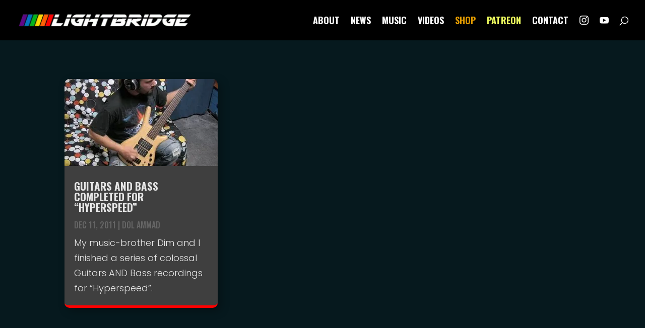

--- FILE ---
content_type: text/html; charset=UTF-8
request_url: https://lightbridge.tv/tag/guitars/
body_size: 11494
content:
<!DOCTYPE html><html lang="en-US"><head><meta charset="UTF-8" /><link rel="preconnect" href="https://fonts.gstatic.com/" crossorigin /><script>WebFontConfig={google:{families:["Open Sans:400,700","Oswald:200,300,regular,500,600,700:latin,latin-ext","Poppins:100,100italic,200,200italic,300,300italic,regular,italic,500,500italic,600,600italic,700,700italic,800,800italic,900,900italic:latin,latin-ext"]}};if ( typeof WebFont === "object" && typeof WebFont.load === "function" ) { WebFont.load( WebFontConfig ); }</script><script data-optimized="1" src="https://lightbridge.tv/wp-content/plugins/litespeed-cache/assets/js/webfontloader.min.js"></script> <meta http-equiv="X-UA-Compatible" content="IE=edge"><link rel="pingback" href="https://lightbridge.tv/xmlrpc.php" /> <script type="text/javascript">document.documentElement.className = 'js';</script> <meta name='robots' content='index, follow, max-image-preview:large, max-snippet:-1, max-video-preview:-1' /><title>guitars Archives - Thanasis Lightbridge</title><meta name="description" content="Thanasis Lightbridge is an electronic music composer and producer. His projects include space metal bands Dol Ammad, Dol Theeta and Dol Kruug" /><link rel="canonical" href="https://lightbridge.tv/tag/guitars/" /><meta property="og:locale" content="en_US" /><meta property="og:type" content="article" /><meta property="og:title" content="guitars Archives - Thanasis Lightbridge" /><meta property="og:description" content="Thanasis Lightbridge is an electronic music composer and producer. His projects include space metal bands Dol Ammad, Dol Theeta and Dol Kruug" /><meta property="og:url" content="https://lightbridge.tv/tag/guitars/" /><meta property="og:site_name" content="Thanasis Lightbridge" /> <script type="application/ld+json" class="yoast-schema-graph">{"@context":"https://schema.org","@graph":[{"@type":"CollectionPage","@id":"https://lightbridge.tv/tag/guitars/","url":"https://lightbridge.tv/tag/guitars/","name":"guitars Archives - Thanasis Lightbridge","isPartOf":{"@id":"https://lightbridge.tv/#website"},"primaryImageOfPage":{"@id":"https://lightbridge.tv/tag/guitars/#primaryimage"},"image":{"@id":"https://lightbridge.tv/tag/guitars/#primaryimage"},"thumbnailUrl":"https://lightbridge.tv/wp-content/uploads/2011/12/Dim_Recs_03_400.jpg","description":"Thanasis Lightbridge is an electronic music composer and producer. His projects include space metal bands Dol Ammad, Dol Theeta and Dol Kruug","breadcrumb":{"@id":"https://lightbridge.tv/tag/guitars/#breadcrumb"},"inLanguage":"en-US"},{"@type":"ImageObject","inLanguage":"en-US","@id":"https://lightbridge.tv/tag/guitars/#primaryimage","url":"https://lightbridge.tv/wp-content/uploads/2011/12/Dim_Recs_03_400.jpg","contentUrl":"https://lightbridge.tv/wp-content/uploads/2011/12/Dim_Recs_03_400.jpg","width":400,"height":227,"caption":"Demian records Guitars and Bass for Dol Ammad - Hyperspeed"},{"@type":"BreadcrumbList","@id":"https://lightbridge.tv/tag/guitars/#breadcrumb","itemListElement":[{"@type":"ListItem","position":1,"name":"Home","item":"https://lightbridge.tv/"},{"@type":"ListItem","position":2,"name":"guitars"}]},{"@type":"WebSite","@id":"https://lightbridge.tv/#website","url":"https://lightbridge.tv/","name":"Thanasis Lightbridge","description":"The homepage of musician Thanasis Lightbridge - Dol Ammad - Dol Theeta - Dol Kruug","publisher":{"@id":"https://lightbridge.tv/#/schema/person/39253836cc5b2701aec54260431ac997"},"alternateName":"Lightbridge","potentialAction":[{"@type":"SearchAction","target":{"@type":"EntryPoint","urlTemplate":"https://lightbridge.tv/?s={search_term_string}"},"query-input":{"@type":"PropertyValueSpecification","valueRequired":true,"valueName":"search_term_string"}}],"inLanguage":"en-US"},{"@type":["Person","Organization"],"@id":"https://lightbridge.tv/#/schema/person/39253836cc5b2701aec54260431ac997","name":"Thanasis Lightbridge","image":{"@type":"ImageObject","inLanguage":"en-US","@id":"https://lightbridge.tv/#/schema/person/image/","url":"https://lightbridge.tv/wp-content/uploads/2022/04/Lightbridge_favicon_2022_02_512x512.png","contentUrl":"https://lightbridge.tv/wp-content/uploads/2022/04/Lightbridge_favicon_2022_02_512x512.png","width":512,"height":512,"caption":"Thanasis Lightbridge"},"logo":{"@id":"https://lightbridge.tv/#/schema/person/image/"},"description":"Thanasis Lightbridge is a music composer, sound designer and multimedia artist whose works include space metal, music videos and video game soundtracks.","sameAs":["http://lightbridge.tv","https://www.facebook.com/lightbridge.tv","https://www.instagram.com/lightbridge.tv","https://x.com/https://twitter.com/thanasis","https://www.youtube.com/c/ThanasisLightbridge"]}]}</script> <link rel="alternate" type="application/rss+xml" title="Thanasis Lightbridge &raquo; Feed" href="https://lightbridge.tv/feed/" /><link rel="alternate" type="application/rss+xml" title="Thanasis Lightbridge &raquo; Comments Feed" href="https://lightbridge.tv/comments/feed/" /><link rel="alternate" type="application/rss+xml" title="Thanasis Lightbridge &raquo; guitars Tag Feed" href="https://lightbridge.tv/tag/guitars/feed/" /><meta content="Divi-child v.0.1.0" name="generator"/><link rel='stylesheet' id='wp-block-library-css' href='https://cdn.shortpixel.ai/spai/q_glossy+ret_auto+to_webp+v_49/lightbridge.tv/wp-includes/css/dist/block-library/style.min.css' data-spai-egr='1' type='text/css' media='all' /><style id='wp-block-library-theme-inline-css' type='text/css'>.wp-block-audio :where(figcaption){color:#555;font-size:13px;text-align:center}.is-dark-theme .wp-block-audio :where(figcaption){color:#ffffffa6}.wp-block-audio{margin:0 0 1em}.wp-block-code{border:1px solid #ccc;border-radius:4px;font-family:Menlo,Consolas,monaco,monospace;padding:.8em 1em}.wp-block-embed :where(figcaption){color:#555;font-size:13px;text-align:center}.is-dark-theme .wp-block-embed :where(figcaption){color:#ffffffa6}.wp-block-embed{margin:0 0 1em}.blocks-gallery-caption{color:#555;font-size:13px;text-align:center}.is-dark-theme .blocks-gallery-caption{color:#ffffffa6}:root :where(.wp-block-image figcaption){color:#555;font-size:13px;text-align:center}.is-dark-theme :root :where(.wp-block-image figcaption){color:#ffffffa6}.wp-block-image{margin:0 0 1em}.wp-block-pullquote{border-bottom:4px solid;border-top:4px solid;color:currentColor;margin-bottom:1.75em}.wp-block-pullquote cite,.wp-block-pullquote footer,.wp-block-pullquote__citation{color:currentColor;font-size:.8125em;font-style:normal;text-transform:uppercase}.wp-block-quote{border-left:.25em solid;margin:0 0 1.75em;padding-left:1em}.wp-block-quote cite,.wp-block-quote footer{color:currentColor;font-size:.8125em;font-style:normal;position:relative}.wp-block-quote:where(.has-text-align-right){border-left:none;border-right:.25em solid;padding-left:0;padding-right:1em}.wp-block-quote:where(.has-text-align-center){border:none;padding-left:0}.wp-block-quote.is-large,.wp-block-quote.is-style-large,.wp-block-quote:where(.is-style-plain){border:none}.wp-block-search .wp-block-search__label{font-weight:700}.wp-block-search__button{border:1px solid #ccc;padding:.375em .625em}:where(.wp-block-group.has-background){padding:1.25em 2.375em}.wp-block-separator.has-css-opacity{opacity:.4}.wp-block-separator{border:none;border-bottom:2px solid;margin-left:auto;margin-right:auto}.wp-block-separator.has-alpha-channel-opacity{opacity:1}.wp-block-separator:not(.is-style-wide):not(.is-style-dots){width:100px}.wp-block-separator.has-background:not(.is-style-dots){border-bottom:none;height:1px}.wp-block-separator.has-background:not(.is-style-wide):not(.is-style-dots){height:2px}.wp-block-table{margin:0 0 1em}.wp-block-table td,.wp-block-table th{word-break:normal}.wp-block-table :where(figcaption){color:#555;font-size:13px;text-align:center}.is-dark-theme .wp-block-table :where(figcaption){color:#ffffffa6}.wp-block-video :where(figcaption){color:#555;font-size:13px;text-align:center}.is-dark-theme .wp-block-video :where(figcaption){color:#ffffffa6}.wp-block-video{margin:0 0 1em}:root :where(.wp-block-template-part.has-background){margin-bottom:0;margin-top:0;padding:1.25em 2.375em}</style><style id='global-styles-inline-css' type='text/css'>:root{--wp--preset--aspect-ratio--square: 1;--wp--preset--aspect-ratio--4-3: 4/3;--wp--preset--aspect-ratio--3-4: 3/4;--wp--preset--aspect-ratio--3-2: 3/2;--wp--preset--aspect-ratio--2-3: 2/3;--wp--preset--aspect-ratio--16-9: 16/9;--wp--preset--aspect-ratio--9-16: 9/16;--wp--preset--color--black: #000000;--wp--preset--color--cyan-bluish-gray: #abb8c3;--wp--preset--color--white: #ffffff;--wp--preset--color--pale-pink: #f78da7;--wp--preset--color--vivid-red: #cf2e2e;--wp--preset--color--luminous-vivid-orange: #ff6900;--wp--preset--color--luminous-vivid-amber: #fcb900;--wp--preset--color--light-green-cyan: #7bdcb5;--wp--preset--color--vivid-green-cyan: #00d084;--wp--preset--color--pale-cyan-blue: #8ed1fc;--wp--preset--color--vivid-cyan-blue: #0693e3;--wp--preset--color--vivid-purple: #9b51e0;--wp--preset--gradient--vivid-cyan-blue-to-vivid-purple: linear-gradient(135deg,rgba(6,147,227,1) 0%,rgb(155,81,224) 100%);--wp--preset--gradient--light-green-cyan-to-vivid-green-cyan: linear-gradient(135deg,rgb(122,220,180) 0%,rgb(0,208,130) 100%);--wp--preset--gradient--luminous-vivid-amber-to-luminous-vivid-orange: linear-gradient(135deg,rgba(252,185,0,1) 0%,rgba(255,105,0,1) 100%);--wp--preset--gradient--luminous-vivid-orange-to-vivid-red: linear-gradient(135deg,rgba(255,105,0,1) 0%,rgb(207,46,46) 100%);--wp--preset--gradient--very-light-gray-to-cyan-bluish-gray: linear-gradient(135deg,rgb(238,238,238) 0%,rgb(169,184,195) 100%);--wp--preset--gradient--cool-to-warm-spectrum: linear-gradient(135deg,rgb(74,234,220) 0%,rgb(151,120,209) 20%,rgb(207,42,186) 40%,rgb(238,44,130) 60%,rgb(251,105,98) 80%,rgb(254,248,76) 100%);--wp--preset--gradient--blush-light-purple: linear-gradient(135deg,rgb(255,206,236) 0%,rgb(152,150,240) 100%);--wp--preset--gradient--blush-bordeaux: linear-gradient(135deg,rgb(254,205,165) 0%,rgb(254,45,45) 50%,rgb(107,0,62) 100%);--wp--preset--gradient--luminous-dusk: linear-gradient(135deg,rgb(255,203,112) 0%,rgb(199,81,192) 50%,rgb(65,88,208) 100%);--wp--preset--gradient--pale-ocean: linear-gradient(135deg,rgb(255,245,203) 0%,rgb(182,227,212) 50%,rgb(51,167,181) 100%);--wp--preset--gradient--electric-grass: linear-gradient(135deg,rgb(202,248,128) 0%,rgb(113,206,126) 100%);--wp--preset--gradient--midnight: linear-gradient(135deg,rgb(2,3,129) 0%,rgb(40,116,252) 100%);--wp--preset--font-size--small: 13px;--wp--preset--font-size--medium: 20px;--wp--preset--font-size--large: 36px;--wp--preset--font-size--x-large: 42px;--wp--preset--spacing--20: 0.44rem;--wp--preset--spacing--30: 0.67rem;--wp--preset--spacing--40: 1rem;--wp--preset--spacing--50: 1.5rem;--wp--preset--spacing--60: 2.25rem;--wp--preset--spacing--70: 3.38rem;--wp--preset--spacing--80: 5.06rem;--wp--preset--shadow--natural: 6px 6px 9px rgba(0, 0, 0, 0.2);--wp--preset--shadow--deep: 12px 12px 50px rgba(0, 0, 0, 0.4);--wp--preset--shadow--sharp: 6px 6px 0px rgba(0, 0, 0, 0.2);--wp--preset--shadow--outlined: 6px 6px 0px -3px rgba(255, 255, 255, 1), 6px 6px rgba(0, 0, 0, 1);--wp--preset--shadow--crisp: 6px 6px 0px rgba(0, 0, 0, 1);}:root { --wp--style--global--content-size: 823px;--wp--style--global--wide-size: 1080px; }:where(body) { margin: 0; }.wp-site-blocks > .alignleft { float: left; margin-right: 2em; }.wp-site-blocks > .alignright { float: right; margin-left: 2em; }.wp-site-blocks > .aligncenter { justify-content: center; margin-left: auto; margin-right: auto; }:where(.is-layout-flex){gap: 0.5em;}:where(.is-layout-grid){gap: 0.5em;}.is-layout-flow > .alignleft{float: left;margin-inline-start: 0;margin-inline-end: 2em;}.is-layout-flow > .alignright{float: right;margin-inline-start: 2em;margin-inline-end: 0;}.is-layout-flow > .aligncenter{margin-left: auto !important;margin-right: auto !important;}.is-layout-constrained > .alignleft{float: left;margin-inline-start: 0;margin-inline-end: 2em;}.is-layout-constrained > .alignright{float: right;margin-inline-start: 2em;margin-inline-end: 0;}.is-layout-constrained > .aligncenter{margin-left: auto !important;margin-right: auto !important;}.is-layout-constrained > :where(:not(.alignleft):not(.alignright):not(.alignfull)){max-width: var(--wp--style--global--content-size);margin-left: auto !important;margin-right: auto !important;}.is-layout-constrained > .alignwide{max-width: var(--wp--style--global--wide-size);}body .is-layout-flex{display: flex;}.is-layout-flex{flex-wrap: wrap;align-items: center;}.is-layout-flex > :is(*, div){margin: 0;}body .is-layout-grid{display: grid;}.is-layout-grid > :is(*, div){margin: 0;}body{padding-top: 0px;padding-right: 0px;padding-bottom: 0px;padding-left: 0px;}:root :where(.wp-element-button, .wp-block-button__link){background-color: #32373c;border-width: 0;color: #fff;font-family: inherit;font-size: inherit;line-height: inherit;padding: calc(0.667em + 2px) calc(1.333em + 2px);text-decoration: none;}.has-black-color{color: var(--wp--preset--color--black) !important;}.has-cyan-bluish-gray-color{color: var(--wp--preset--color--cyan-bluish-gray) !important;}.has-white-color{color: var(--wp--preset--color--white) !important;}.has-pale-pink-color{color: var(--wp--preset--color--pale-pink) !important;}.has-vivid-red-color{color: var(--wp--preset--color--vivid-red) !important;}.has-luminous-vivid-orange-color{color: var(--wp--preset--color--luminous-vivid-orange) !important;}.has-luminous-vivid-amber-color{color: var(--wp--preset--color--luminous-vivid-amber) !important;}.has-light-green-cyan-color{color: var(--wp--preset--color--light-green-cyan) !important;}.has-vivid-green-cyan-color{color: var(--wp--preset--color--vivid-green-cyan) !important;}.has-pale-cyan-blue-color{color: var(--wp--preset--color--pale-cyan-blue) !important;}.has-vivid-cyan-blue-color{color: var(--wp--preset--color--vivid-cyan-blue) !important;}.has-vivid-purple-color{color: var(--wp--preset--color--vivid-purple) !important;}.has-black-background-color{background-color: var(--wp--preset--color--black) !important;}.has-cyan-bluish-gray-background-color{background-color: var(--wp--preset--color--cyan-bluish-gray) !important;}.has-white-background-color{background-color: var(--wp--preset--color--white) !important;}.has-pale-pink-background-color{background-color: var(--wp--preset--color--pale-pink) !important;}.has-vivid-red-background-color{background-color: var(--wp--preset--color--vivid-red) !important;}.has-luminous-vivid-orange-background-color{background-color: var(--wp--preset--color--luminous-vivid-orange) !important;}.has-luminous-vivid-amber-background-color{background-color: var(--wp--preset--color--luminous-vivid-amber) !important;}.has-light-green-cyan-background-color{background-color: var(--wp--preset--color--light-green-cyan) !important;}.has-vivid-green-cyan-background-color{background-color: var(--wp--preset--color--vivid-green-cyan) !important;}.has-pale-cyan-blue-background-color{background-color: var(--wp--preset--color--pale-cyan-blue) !important;}.has-vivid-cyan-blue-background-color{background-color: var(--wp--preset--color--vivid-cyan-blue) !important;}.has-vivid-purple-background-color{background-color: var(--wp--preset--color--vivid-purple) !important;}.has-black-border-color{border-color: var(--wp--preset--color--black) !important;}.has-cyan-bluish-gray-border-color{border-color: var(--wp--preset--color--cyan-bluish-gray) !important;}.has-white-border-color{border-color: var(--wp--preset--color--white) !important;}.has-pale-pink-border-color{border-color: var(--wp--preset--color--pale-pink) !important;}.has-vivid-red-border-color{border-color: var(--wp--preset--color--vivid-red) !important;}.has-luminous-vivid-orange-border-color{border-color: var(--wp--preset--color--luminous-vivid-orange) !important;}.has-luminous-vivid-amber-border-color{border-color: var(--wp--preset--color--luminous-vivid-amber) !important;}.has-light-green-cyan-border-color{border-color: var(--wp--preset--color--light-green-cyan) !important;}.has-vivid-green-cyan-border-color{border-color: var(--wp--preset--color--vivid-green-cyan) !important;}.has-pale-cyan-blue-border-color{border-color: var(--wp--preset--color--pale-cyan-blue) !important;}.has-vivid-cyan-blue-border-color{border-color: var(--wp--preset--color--vivid-cyan-blue) !important;}.has-vivid-purple-border-color{border-color: var(--wp--preset--color--vivid-purple) !important;}.has-vivid-cyan-blue-to-vivid-purple-gradient-background{background: var(--wp--preset--gradient--vivid-cyan-blue-to-vivid-purple) !important;}.has-light-green-cyan-to-vivid-green-cyan-gradient-background{background: var(--wp--preset--gradient--light-green-cyan-to-vivid-green-cyan) !important;}.has-luminous-vivid-amber-to-luminous-vivid-orange-gradient-background{background: var(--wp--preset--gradient--luminous-vivid-amber-to-luminous-vivid-orange) !important;}.has-luminous-vivid-orange-to-vivid-red-gradient-background{background: var(--wp--preset--gradient--luminous-vivid-orange-to-vivid-red) !important;}.has-very-light-gray-to-cyan-bluish-gray-gradient-background{background: var(--wp--preset--gradient--very-light-gray-to-cyan-bluish-gray) !important;}.has-cool-to-warm-spectrum-gradient-background{background: var(--wp--preset--gradient--cool-to-warm-spectrum) !important;}.has-blush-light-purple-gradient-background{background: var(--wp--preset--gradient--blush-light-purple) !important;}.has-blush-bordeaux-gradient-background{background: var(--wp--preset--gradient--blush-bordeaux) !important;}.has-luminous-dusk-gradient-background{background: var(--wp--preset--gradient--luminous-dusk) !important;}.has-pale-ocean-gradient-background{background: var(--wp--preset--gradient--pale-ocean) !important;}.has-electric-grass-gradient-background{background: var(--wp--preset--gradient--electric-grass) !important;}.has-midnight-gradient-background{background: var(--wp--preset--gradient--midnight) !important;}.has-small-font-size{font-size: var(--wp--preset--font-size--small) !important;}.has-medium-font-size{font-size: var(--wp--preset--font-size--medium) !important;}.has-large-font-size{font-size: var(--wp--preset--font-size--large) !important;}.has-x-large-font-size{font-size: var(--wp--preset--font-size--x-large) !important;}
:where(.wp-block-post-template.is-layout-flex){gap: 1.25em;}:where(.wp-block-post-template.is-layout-grid){gap: 1.25em;}
:where(.wp-block-columns.is-layout-flex){gap: 2em;}:where(.wp-block-columns.is-layout-grid){gap: 2em;}
:root :where(.wp-block-pullquote){font-size: 1.5em;line-height: 1.6;}</style><style id='spai-fadein-inline-css' type='text/css'>img[data-spai]{opacity: 0;} div.woocommerce-product-gallery img[data-spai]{opacity: 1;} img[data-spai-egr],img[data-spai-lazy-loaded],img[data-spai-upd] {transition: opacity .5s linear .2s;-webkit-transition: opacity .5s linear .2s;-moz-transition: opacity .5s linear .2s;-o-transition: opacity .5s linear .2s; opacity: 1;}</style><link rel='stylesheet' id='wp-pagenavi-css' href='https://cdn.shortpixel.ai/spai/q_glossy+ret_auto+to_webp+v_49/lightbridge.tv/wp-content/plugins/wp-pagenavi/pagenavi-css.css' data-spai-egr='1' type='text/css' media='all' /><link rel='stylesheet' id='divi-style-parent-css' href='https://cdn.shortpixel.ai/spai/q_glossy+ret_auto+to_webp+v_49/lightbridge.tv/wp-content/themes/Divi/style-static.min.css' data-spai-egr='1' type='text/css' media='all' /><link rel='stylesheet' id='child-style-css' href='https://cdn.shortpixel.ai/spai/q_glossy+ret_auto+to_webp+v_49/lightbridge.tv/wp-content/themes/Divi-child/style.css' data-spai-egr='1' type='text/css' media='all' /><link rel='stylesheet' id='divi-style-css' href='https://cdn.shortpixel.ai/spai/q_glossy+ret_auto+to_webp+v_49/lightbridge.tv/wp-content/themes/Divi-child/style.css' data-spai-egr='1' type='text/css' media='all' /> <script type="text/javascript" src="https://lightbridge.tv/wp-includes/js/jquery/jquery.min.js" id="jquery-core-js"></script> <script type="text/javascript" src="https://lightbridge.tv/wp-includes/js/jquery/jquery-migrate.min.js" id="jquery-migrate-js"></script> <link rel="https://api.w.org/" href="https://lightbridge.tv/wp-json/" /><link rel="alternate" title="JSON" type="application/json" href="https://lightbridge.tv/wp-json/wp/v2/tags/65" /><link rel="EditURI" type="application/rsd+xml" title="RSD" href="https://lightbridge.tv/xmlrpc.php?rsd" /><meta name="generator" content="WordPress 6.7.4" /><meta name="viewport" content="width=device-width, initial-scale=1.0, maximum-scale=1.0, user-scalable=0" /><script>jQuery(document).ready(function($) {
    $("img").mouseenter(function() {
        let $lwp_title = $(this).attr("title");
        $(this).attr("lwp_title", $lwp_title);
        $(this).attr("title", "");
    }).mouseleave(function() {
        let $lwp_title = $(this).attr("lwp_title");
        $(this).attr("title", $lwp_title);
        $(this).removeAttr("lwp_title");
    });
});</script> <script type="text/javascript">    // Preserve existing onreadystatechange listener
    var oldReadyStateChange = document.onreadystatechange;

    // Attach new listener
    document.onreadystatechange = function () {
        if (oldReadyStateChange) {
            oldReadyStateChange(); // execute old listener function if it exists
        }

        if (document.readyState === 'complete') {

// Overwrite scrollTo method before Divi calls it
var oldScrollTo = window.scrollTo;
window.scrollTo = function(){ return false; };

            setTimeout(function() {
                window.scrollTo = oldScrollTo; // restore window.scrollTo
            }, 1000);
        }
    };</script> <link rel="icon" href="https://cdn.shortpixel.ai/spai/q_glossy+ret_img+to_webp/lightbridge.tv/wp-content/uploads/2022/04/cropped-Lightbridge_favicon_2022_02_512x512-32x32.png" data-spai-egr="1" sizes="32x32" /><link rel="icon" href="https://cdn.shortpixel.ai/spai/q_glossy+ret_img+to_webp/lightbridge.tv/wp-content/uploads/2022/04/cropped-Lightbridge_favicon_2022_02_512x512-192x192.png" data-spai-egr="1" sizes="192x192" /><link rel="apple-touch-icon" href="https://cdn.shortpixel.ai/spai/q_glossy+ret_img+to_webp/lightbridge.tv/wp-content/uploads/2022/04/cropped-Lightbridge_favicon_2022_02_512x512-180x180.png" data-spai-egr="1" /><meta name="msapplication-TileImage" content="https://lightbridge.tv/wp-content/uploads/2022/04/cropped-Lightbridge_favicon_2022_02_512x512-270x270.png" /><style id="et-divi-customizer-global-cached-inline-styles">body,.et_pb_column_1_2 .et_quote_content blockquote cite,.et_pb_column_1_2 .et_link_content a.et_link_main_url,.et_pb_column_1_3 .et_quote_content blockquote cite,.et_pb_column_3_8 .et_quote_content blockquote cite,.et_pb_column_1_4 .et_quote_content blockquote cite,.et_pb_blog_grid .et_quote_content blockquote cite,.et_pb_column_1_3 .et_link_content a.et_link_main_url,.et_pb_column_3_8 .et_link_content a.et_link_main_url,.et_pb_column_1_4 .et_link_content a.et_link_main_url,.et_pb_blog_grid .et_link_content a.et_link_main_url,body .et_pb_bg_layout_light .et_pb_post p,body .et_pb_bg_layout_dark .et_pb_post p{font-size:18px}.et_pb_slide_content,.et_pb_best_value{font-size:20px}#main-header,#main-header .nav li ul,.et-search-form,#main-header .et_mobile_menu{background-color:#000000}.et_header_style_centered .mobile_nav .select_page,.et_header_style_split .mobile_nav .select_page,.et_nav_text_color_light #top-menu>li>a,.et_nav_text_color_dark #top-menu>li>a,#top-menu a,.et_mobile_menu li a,.et_nav_text_color_light .et_mobile_menu li a,.et_nav_text_color_dark .et_mobile_menu li a,#et_search_icon:before,.et_search_form_container input,span.et_close_search_field:after,#et-top-navigation .et-cart-info{color:rgba(255,255,255,0.99)}.et_search_form_container input::-moz-placeholder{color:rgba(255,255,255,0.99)}.et_search_form_container input::-webkit-input-placeholder{color:rgba(255,255,255,0.99)}.et_search_form_container input:-ms-input-placeholder{color:rgba(255,255,255,0.99)}#main-header .nav li ul a{color:#ffffff}#top-menu li a{font-size:18px}body.et_vertical_nav .container.et_search_form_container .et-search-form input{font-size:18px!important}#top-menu li a,.et_search_form_container input{font-weight:bold;font-style:normal;text-transform:uppercase;text-decoration:none}.et_search_form_container input::-moz-placeholder{font-weight:bold;font-style:normal;text-transform:uppercase;text-decoration:none}.et_search_form_container input::-webkit-input-placeholder{font-weight:bold;font-style:normal;text-transform:uppercase;text-decoration:none}.et_search_form_container input:-ms-input-placeholder{font-weight:bold;font-style:normal;text-transform:uppercase;text-decoration:none}#footer-widgets .footer-widget li:before{top:12.3px}#footer-bottom{background-color:#000000}#footer-info,#footer-info a{color:#ffffff}#footer-info{font-size:13px}#footer-bottom .et-social-icon a{font-size:20px}#footer-bottom .et-social-icon a{color:#ffffff}h1,h2,h3,h4,h5,h6,.et_quote_content blockquote p,.et_pb_slide_description .et_pb_slide_title{font-weight:bold;font-style:normal;text-transform:uppercase;text-decoration:none}body.home-posts #left-area .et_pb_post h2,body.archive #left-area .et_pb_post h2,body.search #left-area .et_pb_post h2,body.single .et_post_meta_wrapper h1{font-weight:bold;font-style:normal;text-transform:uppercase;text-decoration:none}@media only screen and (min-width:981px){.et_header_style_left .et-fixed-header #et-top-navigation,.et_header_style_split .et-fixed-header #et-top-navigation{padding:33px 0 0 0}.et_header_style_left .et-fixed-header #et-top-navigation nav>ul>li>a,.et_header_style_split .et-fixed-header #et-top-navigation nav>ul>li>a{padding-bottom:33px}.et_header_style_centered header#main-header.et-fixed-header .logo_container{height:66px}.et_header_style_split #main-header.et-fixed-header .centered-inline-logo-wrap{width:66px;margin:-66px 0}.et_header_style_split .et-fixed-header .centered-inline-logo-wrap #logo{max-height:66px}.et_pb_svg_logo.et_header_style_split .et-fixed-header .centered-inline-logo-wrap #logo{height:66px}.et_header_style_slide .et-fixed-header #et-top-navigation,.et_header_style_fullscreen .et-fixed-header #et-top-navigation{padding:24px 0 24px 0!important}.et-fixed-header #top-menu a,.et-fixed-header #et_search_icon:before,.et-fixed-header #et_top_search .et-search-form input,.et-fixed-header .et_search_form_container input,.et-fixed-header .et_close_search_field:after,.et-fixed-header #et-top-navigation .et-cart-info{color:rgba(255,255,255,0.99)!important}.et-fixed-header .et_search_form_container input::-moz-placeholder{color:rgba(255,255,255,0.99)!important}.et-fixed-header .et_search_form_container input::-webkit-input-placeholder{color:rgba(255,255,255,0.99)!important}.et-fixed-header .et_search_form_container input:-ms-input-placeholder{color:rgba(255,255,255,0.99)!important}}@media only screen and (min-width:1350px){.et_pb_row{padding:27px 0}.et_pb_section{padding:54px 0}.single.et_pb_pagebuilder_layout.et_full_width_page .et_post_meta_wrapper{padding-top:81px}.et_pb_fullwidth_section{padding:0}}h1,h1.et_pb_contact_main_title,.et_pb_title_container h1{font-size:36px}h2,.product .related h2,.et_pb_column_1_2 .et_quote_content blockquote p{font-size:30px}h3{font-size:26px}h4,.et_pb_circle_counter h3,.et_pb_number_counter h3,.et_pb_column_1_3 .et_pb_post h2,.et_pb_column_1_4 .et_pb_post h2,.et_pb_blog_grid h2,.et_pb_column_1_3 .et_quote_content blockquote p,.et_pb_column_3_8 .et_quote_content blockquote p,.et_pb_column_1_4 .et_quote_content blockquote p,.et_pb_blog_grid .et_quote_content blockquote p,.et_pb_column_1_3 .et_link_content h2,.et_pb_column_3_8 .et_link_content h2,.et_pb_column_1_4 .et_link_content h2,.et_pb_blog_grid .et_link_content h2,.et_pb_column_1_3 .et_audio_content h2,.et_pb_column_3_8 .et_audio_content h2,.et_pb_column_1_4 .et_audio_content h2,.et_pb_blog_grid .et_audio_content h2,.et_pb_column_3_8 .et_pb_audio_module_content h2,.et_pb_column_1_3 .et_pb_audio_module_content h2,.et_pb_gallery_grid .et_pb_gallery_item h3,.et_pb_portfolio_grid .et_pb_portfolio_item h2,.et_pb_filterable_portfolio_grid .et_pb_portfolio_item h2{font-size:21px}h5{font-size:19px}h6{font-size:16px}.et_pb_slide_description .et_pb_slide_title{font-size:55px}.et_pb_gallery_grid .et_pb_gallery_item h3,.et_pb_portfolio_grid .et_pb_portfolio_item h2,.et_pb_filterable_portfolio_grid .et_pb_portfolio_item h2,.et_pb_column_1_4 .et_pb_audio_module_content h2{font-size:19px}	h1,h2,h3,h4,h5,h6{font-family:'Oswald',Helvetica,Arial,Lucida,sans-serif}body,input,textarea,select{font-family:'Poppins',Helvetica,Arial,Lucida,sans-serif}#main-header,#et-top-navigation{font-family:'Oswald',Helvetica,Arial,Lucida,sans-serif}</style><link href="https://cdn.shortpixel.ai" rel="preconnect" crossorigin></head><body class="archive tag tag-guitars tag-65 et-tb-has-template et-tb-has-body et_bloom et_pb_button_helper_class et_fullwidth_nav et_fixed_nav et_show_nav et_primary_nav_dropdown_animation_fade et_secondary_nav_dropdown_animation_fade et_header_style_left et_pb_footer_columns4 et_cover_background et_pb_gutter osx et_pb_gutters3 et_divi_theme et-db"><div id="page-container"><header id="main-header" data-height-onload="66"><div class="container clearfix et_menu_container"><div class="logo_container">
<span class="logo_helper"></span>
<a href="https://lightbridge.tv/">
<img src="[data-uri]" data-spai="1" width="600" height="75" alt="Thanasis Lightbridge" id="logo" data-height-percentage="54" />
</a></div><div id="et-top-navigation" data-height="66" data-fixed-height="66"><nav id="top-menu-nav"><ul id="top-menu" class="nav"><li id="menu-item-1607" class="menu-item menu-item-type-post_type menu-item-object-page menu-item-1607"><a href="https://lightbridge.tv/about/">About</a></li><li id="menu-item-6450" class="menu-item menu-item-type-post_type menu-item-object-page menu-item-6450"><a href="https://lightbridge.tv/news/">News</a></li><li id="menu-item-1926" class="menu-item menu-item-type-post_type menu-item-object-page menu-item-1926"><a href="https://lightbridge.tv/music/">Music</a></li><li id="menu-item-6542" class="menu-item menu-item-type-custom menu-item-object-custom menu-item-6542"><a target="_blank" href="https://www.youtube.com/c/ThanasisLightbridge">Videos</a></li><li id="menu-item-5987" class="shopmenucolor menu-item menu-item-type-custom menu-item-object-custom menu-item-5987"><a target="_blank" href="https://lightbridgemusic.bandcamp.com/">SHOP</a></li><li id="menu-item-8819" class="patreonmenucolor menu-item menu-item-type-custom menu-item-object-custom menu-item-8819"><a target="_blank" href="https://www.patreon.com/c/lightbridge">PATREON</a></li><li id="menu-item-1606" class="menu-item menu-item-type-post_type menu-item-object-page menu-item-1606"><a href="https://lightbridge.tv/contact/">Contact</a></li><li id="menu-item-6523" class="menu-item menu-item-type-custom menu-item-object-custom menu-item-6523"><a target="_blank" href="https://www.instagram.com/lightbridge.tv"><span class="divi-instagram"></span></a></li><li id="menu-item-6524" class="menu-item menu-item-type-custom menu-item-object-custom menu-item-6524"><a target="_blank" href="https://www.youtube.com/c/ThanasisLightbridge"><span class="divi-youtube"></span></a></li></ul></nav><div id="et_top_search">
<span id="et_search_icon"></span></div><div id="et_mobile_nav_menu"><div class="mobile_nav closed">
<span class="select_page">Select Page</span>
<span class="mobile_menu_bar mobile_menu_bar_toggle"></span></div></div></div></div><div class="et_search_outer"><div class="container et_search_form_container"><form role="search" method="get" class="et-search-form" action="https://lightbridge.tv/">
<input type="search" class="et-search-field" placeholder="Search &hellip;" value="" name="s" title="Search for:" /></form>
<span class="et_close_search_field"></span></div></div></header><div id="et-main-area"><div id="main-content"><div id="et-boc" class="et-boc"><div class="et-l et-l--body"><div class="et_builder_inner_content et_pb_gutters3"><div class="et_pb_section et_pb_section_0_tb_body et_pb_with_background et_section_regular" ><div class="et_pb_row et_pb_row_1_tb_body"><div class="et_pb_column et_pb_column_4_4 et_pb_column_0_tb_body  et_pb_css_mix_blend_mode_passthrough et-last-child"><div class="et_pb_with_border et_pb_module et_pb_blog_0_tb_body et_pb_blog_grid_wrapper et_pb_bg_layout_light"><div class="et_pb_blog_grid clearfix "><div class="et_pb_ajax_pagination_container"><div class="et_pb_salvattore_content" data-columns><article id="post-995" class="et_pb_post clearfix et_pb_blog_item_0_0 post-995 post type-post status-publish format-standard has-post-thumbnail hentry category-dol-ammad tag-bass tag-cosmic-gods tag-dim tag-guitars tag-hyperspeed"><div class="et_pb_image_container"><a href="https://lightbridge.tv/guitars-and-bass-completed-for-hyperspeed/" class="entry-featured-image-url"><img fetchpriority="high" decoding="async" src="[data-uri]" data-spai="1" alt="Guitars and Bass completed for &#8220;Hyperspeed&#8221;" class="" width="9999" height="9999"  /></a></div><h2 class="entry-title">
<a href="https://lightbridge.tv/guitars-and-bass-completed-for-hyperspeed/">Guitars and Bass completed for &#8220;Hyperspeed&#8221;</a></h2><p class="post-meta"><span class="published">Dec 11, 2011</span> | <a href="https://lightbridge.tv/category/dol-ammad/" rel="tag">Dol Ammad</a></p><div class="post-content"><div class="post-content-inner"><p>My music-brother Dim and I finished a series of colossal Guitars AND Bass recordings for &#8220;Hyperspeed&#8221;.</p></div></div></article></div><div></div></div></div></div></div></div></div></div></div></div></div><span class="et_pb_scroll_top et-pb-icon"></span><footer id="main-footer"><div id="footer-bottom"><div class="container clearfix"><ul class="et-social-icons"><li class="et-social-icon et-social-facebook">
<a href="https://www.facebook.com/lightbridge.tv" class="icon">
<span>Facebook</span>
</a></li><li class="et-social-icon et-social-instagram">
<a href="https://www.instagram.com/lightbridge.tv" class="icon">
<span>Instagram</span>
</a></li><li class="et-social-icon et-social-rss">
<a href="https://lightbridge.tv/feed/" class="icon">
<span>RSS</span>
</a></li></ul><div id="footer-info">Copyright © 2025 Thanasis Lightbridge. All rights reserved | Designed by <a href="http://www.epicbee.com" title="Epic Bee Multimedia" target="_blank">Epic Bee Multimedia</a> | Read our <a href="https://lightbridge.tv/privacy-and-terms/">Privacy Policy</a></div></div></div></footer></div></div><link rel='stylesheet' id='mediaelement-css' href='https://cdn.shortpixel.ai/spai/q_glossy+ret_auto+to_webp+v_49/lightbridge.tv/wp-includes/js/mediaelement/mediaelementplayer-legacy.min.css' data-spai-egr='1' type='text/css' media='all' /><link rel='stylesheet' id='wp-mediaelement-css' href='https://cdn.shortpixel.ai/spai/q_glossy+ret_auto+to_webp+v_49/lightbridge.tv/wp-includes/js/mediaelement/wp-mediaelement.min.css' data-spai-egr='1' type='text/css' media='all' /> <script type="text/javascript" id="spai-scripts-js-extra">/*  */
var spai_settings = {"api_domain":"cdn.shortpixel.ai","api_url":"https:\/\/cdn.shortpixel.ai\/spai\/w_%WIDTH%+q_glossy+ret_img","api_short_url":"https:\/\/cdn.shortpixel.ai\/spai\/ret_img","method":"src","crop":"","size_breakpoints":{"on":false,"base":50,"rate":10},"lqip":"","lazy_threshold":"500","hover_handling":"","native_lazy":"","serve_svg":"1","debug":"","site_url":"https:\/\/lightbridge.tv","plugin_url":"https:\/\/lightbridge.tv\/wp-content\/plugins\/shortpixel-adaptive-images","version":"3.10.0","excluded_selectors":[],"eager_selectors":[],"noresize_selectors":[],"alter2wh":"1","use_first_sizes":[],"lazy_bg_style":"1","active_integrations":{"nextgen":false,"modula":false,"elementor":false,"elementor-addons":false,"viba-portfolio":false,"envira":false,"everest":false,"wp-bakery":false,"woocommerce":false,"wpc-variations":false,"foo":false,"global-gallery":false,"essential-grid":false,"oxygen":false,"slider-revolution":false,"custom-facebook-feed":false,"smart-slider":false,"real3d-flipbook":false,"wp-grid-builder":false,"beaver-builder":false,"the-grid":false,"social-pug":false,"instagram-feed":false,"insta-gallery":false,"content-views":false,"featherlight":false,"lightbox-photoswipe":false,"acf":false,"soliloquy":false,"jetpack":false,"wp-rocket":{"lazyload":false,"css-filter":false,"minify-css":false,"defer-all-js":false,"video-placeholder":false},"perfmatters":false,"swift-performance":false,"imagify":{"active":false},"wp-fastest-cache":false,"litespeed-cache":true,"w3-total-cache":false,"wp-super-cache":false,"wp-optimize":{"active":false,"enable_css":false,"enable_merging_of_css":false},"breeze":false,"smart-cookie-kit":false,"wpzoom-theme":false,"avia-gallery-module":false,"theme":"Divi-child"},"parse_css_files":"1","backgrounds_max_width":"1920","sep":"+","webp":"1","avif":"","webp_detect":"","extensions_to_nextgenimg":{"png":true,"jpg":true,"gif":true},"sniper":"https:\/\/lightbridge.tv\/wp-content\/plugins\/shortpixel-adaptive-images\/assets\/img\/target.cur","affected_tags":"{\"div\":2,\"link\":1}","ajax_url":"https:\/\/lightbridge.tv\/wp-admin\/admin-ajax.php","ajax_nonce":"e5d3ec9976","excluded_paths":["cmVnZXg6L1wvXC8oW15cL10qXC58KWdyYXZhdGFyLmNvbVwvLw=="]};
/*  */</script> <script data-cfasync="false" type="text/javascript" src="https://lightbridge.tv/wp-content/plugins/shortpixel-adaptive-images/assets/js/ai-2.0.min.js" id="spai-scripts-js" data-spai-excluded="true"></script> <script type="text/javascript" id="divi-custom-script-js-extra">/*  */
var DIVI = {"item_count":"%d Item","items_count":"%d Items"};
var et_builder_utils_params = {"condition":{"diviTheme":true,"extraTheme":false},"scrollLocations":["app","top"],"builderScrollLocations":{"desktop":"app","tablet":"app","phone":"app"},"onloadScrollLocation":"app","builderType":"fe"};
var et_frontend_scripts = {"builderCssContainerPrefix":"#et-boc","builderCssLayoutPrefix":"#et-boc .et-l"};
var et_pb_custom = {"ajaxurl":"https:\/\/lightbridge.tv\/wp-admin\/admin-ajax.php","images_uri":"https:\/\/lightbridge.tv\/wp-content\/themes\/Divi\/images","builder_images_uri":"https:\/\/lightbridge.tv\/wp-content\/themes\/Divi\/includes\/builder\/images","et_frontend_nonce":"20fe6cbaa2","subscription_failed":"Please, check the fields below to make sure you entered the correct information.","et_ab_log_nonce":"9b46832ba1","fill_message":"Please, fill in the following fields:","contact_error_message":"Please, fix the following errors:","invalid":"Invalid email","captcha":"Captcha","prev":"Prev","previous":"Previous","next":"Next","wrong_captcha":"You entered the wrong number in captcha.","wrong_checkbox":"Checkbox","ignore_waypoints":"no","is_divi_theme_used":"1","widget_search_selector":".widget_search","ab_tests":[],"is_ab_testing_active":"","page_id":"995","unique_test_id":"","ab_bounce_rate":"5","is_cache_plugin_active":"no","is_shortcode_tracking":"","tinymce_uri":"https:\/\/lightbridge.tv\/wp-content\/themes\/Divi\/includes\/builder\/frontend-builder\/assets\/vendors","accent_color":"#7EBEC5","waypoints_options":[]};
var et_pb_box_shadow_elements = [];
/*  */</script> <script type="text/javascript" src="https://lightbridge.tv/wp-content/themes/Divi/js/scripts.min.js" id="divi-custom-script-js"></script> <script type="text/javascript" src="https://lightbridge.tv/wp-content/themes/Divi/includes/builder/feature/dynamic-assets/assets/js/jquery.fitvids.js" id="fitvids-js"></script> <script type="text/javascript" src="https://lightbridge.tv/wp-includes/js/comment-reply.min.js" id="comment-reply-js" async="async" data-wp-strategy="async"></script> <script type="text/javascript" src="https://lightbridge.tv/wp-content/themes/Divi/core/admin/js/common.js" id="et-core-common-js"></script> <script type="text/javascript" id="mediaelement-core-js-before">/*  */
var mejsL10n = {"language":"en","strings":{"mejs.download-file":"Download File","mejs.install-flash":"You are using a browser that does not have Flash player enabled or installed. Please turn on your Flash player plugin or download the latest version from https:\/\/get.adobe.com\/flashplayer\/","mejs.fullscreen":"Fullscreen","mejs.play":"Play","mejs.pause":"Pause","mejs.time-slider":"Time Slider","mejs.time-help-text":"Use Left\/Right Arrow keys to advance one second, Up\/Down arrows to advance ten seconds.","mejs.live-broadcast":"Live Broadcast","mejs.volume-help-text":"Use Up\/Down Arrow keys to increase or decrease volume.","mejs.unmute":"Unmute","mejs.mute":"Mute","mejs.volume-slider":"Volume Slider","mejs.video-player":"Video Player","mejs.audio-player":"Audio Player","mejs.captions-subtitles":"Captions\/Subtitles","mejs.captions-chapters":"Chapters","mejs.none":"None","mejs.afrikaans":"Afrikaans","mejs.albanian":"Albanian","mejs.arabic":"Arabic","mejs.belarusian":"Belarusian","mejs.bulgarian":"Bulgarian","mejs.catalan":"Catalan","mejs.chinese":"Chinese","mejs.chinese-simplified":"Chinese (Simplified)","mejs.chinese-traditional":"Chinese (Traditional)","mejs.croatian":"Croatian","mejs.czech":"Czech","mejs.danish":"Danish","mejs.dutch":"Dutch","mejs.english":"English","mejs.estonian":"Estonian","mejs.filipino":"Filipino","mejs.finnish":"Finnish","mejs.french":"French","mejs.galician":"Galician","mejs.german":"German","mejs.greek":"Greek","mejs.haitian-creole":"Haitian Creole","mejs.hebrew":"Hebrew","mejs.hindi":"Hindi","mejs.hungarian":"Hungarian","mejs.icelandic":"Icelandic","mejs.indonesian":"Indonesian","mejs.irish":"Irish","mejs.italian":"Italian","mejs.japanese":"Japanese","mejs.korean":"Korean","mejs.latvian":"Latvian","mejs.lithuanian":"Lithuanian","mejs.macedonian":"Macedonian","mejs.malay":"Malay","mejs.maltese":"Maltese","mejs.norwegian":"Norwegian","mejs.persian":"Persian","mejs.polish":"Polish","mejs.portuguese":"Portuguese","mejs.romanian":"Romanian","mejs.russian":"Russian","mejs.serbian":"Serbian","mejs.slovak":"Slovak","mejs.slovenian":"Slovenian","mejs.spanish":"Spanish","mejs.swahili":"Swahili","mejs.swedish":"Swedish","mejs.tagalog":"Tagalog","mejs.thai":"Thai","mejs.turkish":"Turkish","mejs.ukrainian":"Ukrainian","mejs.vietnamese":"Vietnamese","mejs.welsh":"Welsh","mejs.yiddish":"Yiddish"}};
/*  */</script> <script type="text/javascript" src="https://lightbridge.tv/wp-includes/js/mediaelement/mediaelement-and-player.min.js" id="mediaelement-core-js"></script> <script type="text/javascript" src="https://lightbridge.tv/wp-includes/js/mediaelement/mediaelement-migrate.min.js" id="mediaelement-migrate-js"></script> <script type="text/javascript" id="mediaelement-js-extra">/*  */
var _wpmejsSettings = {"pluginPath":"\/wp-includes\/js\/mediaelement\/","classPrefix":"mejs-","stretching":"responsive","audioShortcodeLibrary":"mediaelement","videoShortcodeLibrary":"mediaelement"};
/*  */</script> <script type="text/javascript" src="https://lightbridge.tv/wp-includes/js/mediaelement/wp-mediaelement.min.js" id="wp-mediaelement-js"></script> <script type="text/javascript" src="https://lightbridge.tv/wp-content/themes/Divi/includes/builder/feature/dynamic-assets/assets/js/salvattore.js" id="salvattore-js"></script> <script type="text/javascript" src="https://lightbridge.tv/wp-content/themes/Divi/includes/builder/feature/dynamic-assets/assets/js/easypiechart.js" id="easypiechart-js"></script> <style id="et-builder-module-design-deferred-7156-cached-inline-styles">.et_pb_section_0_tb_body.et_pb_section{background-color:#06191e!important}.et_pb_blog_0_tb_body .et_pb_post .entry-title a,.et_pb_blog_0_tb_body .not-found-title{color:RGBA(255,255,255,0.87)!important}.et_pb_blog_0_tb_body .et_pb_post,.et_pb_blog_0_tb_body .et_pb_post .post-content *{color:rgba(255,255,255,0.87)!important}.et_pb_blog_0_tb_body .et_pb_post .post-content,.et_pb_blog_0_tb_body.et_pb_bg_layout_light .et_pb_post .post-content p,.et_pb_blog_0_tb_body.et_pb_bg_layout_dark .et_pb_post .post-content p{font-weight:300;text-align:left}.et_pb_blog_0_tb_body .et_pb_post .post-meta,.et_pb_blog_0_tb_body .et_pb_post .post-meta a,#left-area .et_pb_blog_0_tb_body .et_pb_post .post-meta,#left-area .et_pb_blog_0_tb_body .et_pb_post .post-meta a{font-family:'Oswald',Helvetica,Arial,Lucida,sans-serif;text-transform:uppercase;font-size:16px}.et_pb_blog_0_tb_body .wp-pagenavi{text-align:center!important}.et_pb_blog_0_tb_body .wp-pagenavi a,.et_pb_blog_0_tb_body .wp-pagenavi span{font-family:'Oswald',Helvetica,Arial,Lucida,sans-serif!important;text-transform:uppercase!important;font-size:20px!important;color:#ffffff!important}.et_pb_blog_0_tb_body .et_pb_blog_grid .et_pb_post{border-radius:10px 10px 10px 10px;overflow:hidden;border-width:0px;border-color:#000000;background-color:#3f3f3f}.et_pb_blog_0_tb_body article.et_pb_post{box-shadow:6px 6px 18px 0px rgba(0,0,0,0.3)}</style></body></html>
<!-- Page optimized by LiteSpeed Cache @2026-01-21 06:05:10 -->

<!-- Page cached by LiteSpeed Cache 6.5.4 on 2026-01-21 06:05:09 -->